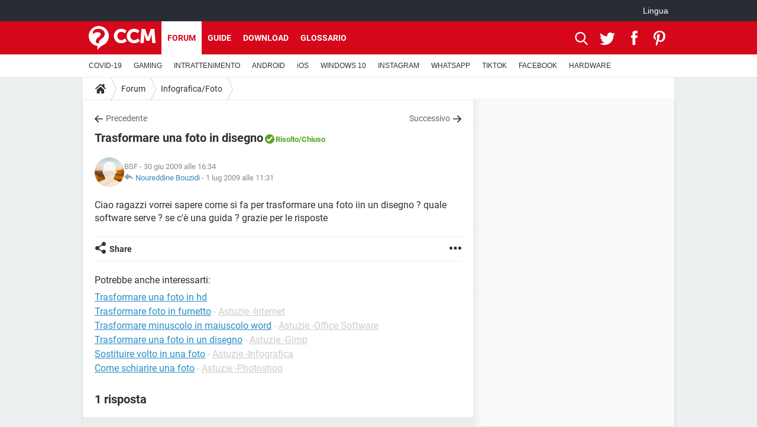

--- FILE ---
content_type: text/html; charset=UTF-8
request_url: https://it.ccm.net/forum/affich-1396-trasformare-una-foto-in-disegno
body_size: 16258
content:

<!--Akamai-ESI:PAGE:setreftime=1767394972/--><!DOCTYPE html>
<!--[if IE 8 ]> <html lang="it" dir="ltr" class="no-js ie8 lt-ie9 oldie"> <![endif]-->
<!--[if IE 9 ]> <html lang="it" dir="ltr" class="no-js ie9"> <![endif]-->
<!--[if gt IE 9]><!--> <html lang="it" dir="ltr"> <!--<![endif]-->

<head prefix="og: http://ogp.me/ns# fb: http://ogp.me/ns/fb#">
    <meta charset="utf-8">
    <meta http-equiv="X-UA-Compatible" content="IE=edge,chrome=1">
    <meta name="viewport" content="width=device-width, initial-scale=1.0" />

    <style>
        :root {
            --for-color-primary: #D6071B;
            --for-color-primary--lighten: #f7192e;
            --for-color-primary--darken: #a50515;
        }
    </style>
    
    <title>Trasformare una foto in disegno [Risolto] - Forum infografica / foto</title>

<script>
    var dataLayer = [{"appConfig":{"subContainers":["GTM-K9GC99V"]},"tagName1":"post-sans-ds","site":"it.ccm.net","environnement":"production","pageType/screenType":"classique","sessionType":"nonConnectee","userStatus":"Anonyme","forumTheme":"Infografica/Foto","QuestionRepondue":"oui","QuestionResolue":"oui","NbReponses":1,"idArticle":1396,"idAuthor":0,"DateFinDiscussion":"01-07-2009","DateDebutDiscussion":"30-06-2009","level1":"forum","level2":"Infografica/Foto","application":"forum","pageCategory":"Sujet Forum","theme":"Infografica/Foto","country":"US","asnum":"16509"}];

            !function(e){"use strict";var t,n,o,r=function(){},s=Object.getOwnPropertyNames(window.console).reduce((function(e,t){return"function"==typeof console[t]&&(e[t]=r),e}),{}),a=function(){return s},i=e.console;if("object"==typeof e.JSON&&"function"==typeof e.JSON.parse&&"object"==typeof e.console&&"function"==typeof Object.keys){var c={available:["others.catch","others.show"],broadcasted:[]},u={available:["others.catch","others.show"]},d=(t=/^\s+(.*)\s+$/g,n=function(e){return Math.pow(9,e)},o=function(e){return parseInt((e.charCodeAt()<<9)%242)},{get:function(e){e=e.replace(t,"$1");for(var r=[0,0,0],s=0,a=0;s<e.length;s++)a=parseInt(s/r.length),r[s%3]+=parseInt(o(e[s])/n(a));for(s=0;s<r.length;s++)r[s]>255&&(r[s]=255);return r},toRGB:function(e){return"rgb("+e.join(",")+")"},visible:function(e){return e[0]>220||e[1]>220||e[2]>220?[0,0,0]:[255,255,255]}});e.getConsole=function(e){if("string"!=typeof e)throw"getConsole need a tag name (string)";var t=e.split(".");if(function(e){var t,n=e.split(".")[0];-1===c.available.indexOf(n)&&(c.available.push(n),(t=document.createEvent("CustomEvent")).initCustomEvent("getConsole.tag.available",0,0,n),document.dispatchEvent(t)),-1===u.available.indexOf(e)&&(u.available.push(e),(t=document.createEvent("CustomEvent")).initCustomEvent("getConsole.fulltag.available",0,0,n),document.dispatchEvent(t))}(e=t[0]),-1!==c.broadcasted.indexOf(e)){var n=function(e){var t=[],n=[];return e.forEach((function(e){t.push("%c "+e.name+" "),n.push("background-color:"+e.bgColor+";color:"+e.color+";border-radius:2px;")})),[t.join("")].concat(n)}(t.map((function(e){var t=d.get(e);return{name:e,color:d.toRGB(d.visible(t)),bgColor:d.toRGB(t)}}))),o=["log","warn","error","info","group","groupCollapsed","groupEnd"].reduce(((e,t)=>(e[t]=n.reduce(((e,t)=>e.bind(window.console,t)),window.console[t]),e)),{});return Object.keys(i).forEach((function(e){void 0===o[e]&&(o[e]=i[e])})),o}return a()},e.getConsole.tags=c,c.broadcasted=function(){try{var e=localStorage.getItem("getConsole");e=null===e?[]:JSON.parse(e)}catch(t){e=[]}return e}(),-1!==c.broadcasted.indexOf("others.catch")&&(e.console=e.getConsole("others.show"))}else e.getConsole=a}(window),logger={_buffer:[],log:function(){"use strict";this._buffer.push(arguments)}},function(e){"use strict";var t={domains:["hpphmfubhnbobhfs","bnb{po.betztufn","beoyt","epvcmfdmjdl","hpphmftzoejdbujpo","wjefptufq","s77ofu","ufbet","vosvmznfejb","tnbsubetfswfs","tljnsftpvsdft","{fcftupg","uumce","hpphmfbqjt","wjefpqmb{b","hpphmfbetfswjdft","fggfdujwfnfbtvsf","pvucsbjo","ubcppmb"],classes:"ufyuBe!BeCpy!qvc`411y361!qvc`411y361n!qvc`839y:1!ufyu.be!ufyuBe!Mjhbuvt!ufyu`be!ufyu`bet!ufyu.bet!ufyu.be.mjolt",event:{category:"pbt`mpbefe",action:"gbjm"}},n=e.getConsole("inObs"),o=0,r={},s=function(e,t){return t=t||1,e.split("").map((function(e){return String.fromCharCode(e.charCodeAt()+t)})).join("")},a=[];e.integrityObserver={state:{net:null,dom:null,perf:null},corrupted:0,listen:function(e){this.corrupted?e(this.state):a.push(e)},sendToListeners:function(){a.forEach(function(e){e(this.state)}.bind(this))},reportCorruption:function(){var e=function(){"undefined"!=typeof ga?ga("send",{hitType:"event",eventCategory:s(t.event.category,-1),eventAction:s(t.event.action,-1),nonInteraction:1}):setTimeout(e,100)};e()},reportListCorruption:function(){var e,t=[];for(e in this.state)this.state[e]&&t.push(e);t.length>0&&((new Image).src="https://lists.ccmbg.com/st?t="+encodeURIComponent(t.join(","))+"&d="+window.location.host.split(/\./).slice(0,-1).join("."))},reportChange:function(){this.sendToListeners(),this.reportCorruption()},init:function(){var e=function(e){return function(t){this.state[e]=t,t&&(!this.corrupted&&this.reportChange(),this.corrupted=1)}.bind(this)};!function(e){if("undefined"!=typeof MutationObserver){var n=document.createElement("div"),o=document.getElementsByTagName("html")[0],r={},a={childList:1,attributes:1,characterData:1,subtree:1},i=0,c=new MutationObserver((function(t){t.forEach((function(t){"style"===t.attributeName&&(c.disconnect(),"none"===t.target.style.display&&!e.called&&(e.called=1)&&e.call(r,1))}))})),u=new MutationObserver((function(t){t.forEach((function(t){try{if("childList"===t.type&&"HTML"===t.target.nodeName&&t.addedNodes.length&&"BODY"===t.addedNodes[0].nodeName&&!i){i=1,t.addedNodes[0].appendChild(n);var o=getComputedStyle(n);if(r=t.addedNodes[0],u.disconnect(),/Trident/.test(navigator.userAgent))return void setTimeout((function(){!e.called&&(e.called=1)&&e.call(r,0)}),50);setTimeout((function(){t.addedNodes[0].removeChild(n)}),60),c.disconnect(),e.call(t.addedNodes[0],"none"===o.getPropertyValue("display")||/url\("about:abp/.test(o.getPropertyValue("-moz-binding")))}}catch(e){}}))}));n.className=s(t.classes,-1),n.style.display="block",u.observe(o,a),c.observe(n,a)}else e.call(0,0)}(e.call(this,"dom")),function(e,a){if("undefined"!=typeof MutationObserver&&void 0!==URL.prototype){var i=document.getElementsByTagName("html")[0],c=0,u=new MutationObserver((function(i){i.forEach((function(i){try{var d,l,f,p="",g=new Date,h=function(){};if("childList"===i.type&&i.addedNodes.length&&void 0!==(d=i.addedNodes[0]).src&&("SCRIPT"===(p=d.nodeName)||"IFRAME"===p)){try{l=new URL(d.src),f=l&&l.host?l.host.split(/\./).slice(-2).shift():null}catch(e){}h=i.addedNodes[0].onerror,i.addedNodes[0].onerror=function(){try{n.warn("Missing script",d.src),!c&&f&&-1!==t.domains.indexOf(s(f))&&(new Date).getTime()-g.getTime()<1500&&(n.warn("Integrity violation on ",d.src," not observing anymore !"),u.disconnect(),c=1,e(1)),"function"==typeof h&&h.apply(this,Array.prototype.slice.call(arguments))}catch(e){}},"function"==typeof performance.getEntriesByType&&o<2&&"SCRIPT"===p&&-1!==t.domains.indexOf(s(f))&&(void 0===r[f]||"hpphmfubhnbobhfs"===s(f))&&(r[f]=1,i.addedNodes[0].addEventListener("load",(function(){-1===performance.getEntriesByType("resource").map((function(e){return e.name})).indexOf(d.src)&&2==++o&&(u.disconnect(),a(1))})))}}catch(e){}}))}));u.observe(i,{childList:1,attributes:1,characterData:1,subtree:1})}else e.call(0,0)}(e.call(this,"net"),e.call(this,"perf")),window.addEventListener("load",function(){this.reportListCorruption()}.bind(this))}},"function"==typeof Object.bind&&e.integrityObserver.init()}(window),function(e,t,n,o){"use strict";void 0===e._gtm&&(e._gtm={events:{on:[],ready:[],readyAll:[],trigger:function(e){this._trigger.push(e)},_trigger:[]},versions:{},onReady:[]}),void 0===e._gtm.versions&&(e._gtm.versions={}),e._gtm.versions.staticheader=1,e._gtm.state="loading";var r=dataLayer[0].appConfig,s=["GTM-N4SNZN"],a=r.subContainers||[],i=e.getConsole("GTM").log,c=function(e){if(void 0!==t.dispatchEvent){var n=null;"function"==typeof Event?n=new Event(e):(n=t.createEvent("Event")).initEvent(e,0,0),t.dispatchEvent(n)}},u=function(){u.state++,u.state===s.length&&(e._gtm.state="loaded",c("gtm.loaded"))},d=function(){e._gtm.state="error",c("gtm.error"),l.clearWorkspacesInfo(this)};u.state=0,s=s.concat(a),i("Loading sub containers:",a);var l={infoKey:"ccm_gtm_workspaces",workspacesInfo:{},fetchWorkspacesInfo:function(){try{this.workspacesInfo=this.getInfoFromQuerystring()||this.getInfoFromCookie()||{}}catch(e){console.error("Cannot get workspaces info.",e)}},parseWorkspacesInfo:function(e){for(var t={},n=e.split("|"),o=0;o<n.length;o++){var r=n[o].split("::");3===r.length&&(t[r[0]]={container:r[0],workspace:r[1],auth:r[2]})}return t},removeInfoFromQuerystring:function(){if(""===e.location.search)return"";for(var t=e.location.search.substring(1).split("&"),n=[],o=0;o<t.length;o++){t[o].split("=")[0]!==this.infoKey&&n.push(t[o])}return"?"+n.join("&")},generatePreviewQuery:function(e){try{var t=this.workspacesInfo[e];return t?(i("["+t.container+'] loading custom workspace "'+t.workspace+'"'),dataLayer[0].appConfig.previewWorkspaces=dataLayer[0].appConfig.previewWorkspaces||[],dataLayer[0].appConfig.previewWorkspaces.push(t),"&gtm_auth="+t.auth+"&gtm_preview="+t.workspace+"&gtm_cookies_win=x"):""}catch(t){return console.error('Cannot generate preview query for container "'+e+'"',t),""}},getInfoFromQuerystring:function(){for(var t=(e.location.search||"").substring(1).split("&"),n=0;n<t.length;n++){var o=t[n].split("=");if(decodeURIComponent(o[0])===this.infoKey)return this.parseWorkspacesInfo(decodeURIComponent(o[1]))}return null},getInfoFromCookie:function(){try{var t=e.document.cookie.match("(^|;) ?"+this.infoKey+"=([^;]*)(;|$)");if(t)return this.parseWorkspacesInfo(decodeURIComponent(t[2]))}catch(e){}return null},clearWorkspacesInfo:function(t){try{var n=t.getAttribute("data-id");if(this.workspacesInfo[n]){i('Cannot load container "'+n+'". Clearing cookie and querystring param...');var o=e.location.hostname.split("."),r=o.length;o=r>2&&"br"===o[r-1]&&"com"===o[r-2]?o.slice(-3).join("."):o.slice(-2).join("."),document.cookie=this.infoKey+"=; domain= "+o+"; path=/; expires=Thu, 01 Jan 1970 00:00:01 GMT;";var s=this.removeInfoFromQuerystring();e.location.search=s}}catch(e){console.error("Cannot clear workspaces info.",e)}}};l.fetchWorkspacesInfo();for(var f=0,p=s.length;f<p;++f){e[o]=e[o]||[],e[o].push({"gtm.start":(new Date).getTime(),event:"gtm.js"});var g=l.generatePreviewQuery(s[f]),h=t.getElementsByTagName(n)[0],m=t.createElement(n);m.async=1,m.onload=u,m.onerror=d,m.setAttribute("data-id",s[f]),m.src="https://www.googletagmanager.com/gtm.js?id="+s[f]+g,h.parentNode.insertBefore(m,h)}}(window,document,"script","dataLayer"),OAS_AD_BUFFER=[],OAS_AD=function(){OAS_AD_BUFFER.push(Array.prototype.slice.call(arguments))},function(e){"use strict";function t(t){t instanceof ErrorEvent&&e._gtm.errors.push({message:t.message,stack:t.error?t.error.stack:void 0,name:t.error?t.error.name:void 0,filename:t.filename,line:t.lineno,column:t.colno})}function n(t){t.reason instanceof Error?e._gtm.errors.push({message:t.reason.message,stack:t.reason.stack,name:t.reason.name,promise:1,filename:t.reason.filename,line:t.reason.lineno,column:t.reason.colno}):e._gtm.errors.push({message:t.reason,promise:1})}e._gtm=e._gtm||{},e._gtm.errors=[],e._gtm.errors.types=[],e._gtm.errors.types.push({type:"error",callback:t}),e.addEventListener("error",t),e._gtm.errors.types.push({type:"unhandledrejection",callback:n}),e.addEventListener("unhandledrejection",n)}(window);    

    dataLayer.push({"event":"app.config","appConfig":{"asl":{"sitepage":"\/forum","keywords":["parallaxeinfeed","infografica-foto","forum-1396","forum"]}}});
</script>


    <meta name="description" content="Miglior risposta: ciao, http://www.anarchia.com/Trasformare-Foto-in-Disegno-4774.html http://www.troise.net/boliboop/tutorial-photoshop-trasformare-una-foto-in-un-disegno-bn/ http://www.dynamick.it/trasformare-una-foto-a-colori-in-un-disegno-a..." />
    <meta name="theme-color" content="#d51827" />
    <meta name="msapplication-TileColor" content="#d51827" />
    <meta name="msapplication-TileImage" content="https://astatic.ccmbg.com/www.commentcamarche.net_i18n/_skin/favicon/mstile-144x144.png" />
    <meta name="msapplication-config" content="https://astatic.ccmbg.com/www.commentcamarche.net_i18n/_skin/favicon/browserconfig.xml" />
    <meta name="twitter:card" content="summary_large_image" />
    <meta name="twitter:title" content="Trasformare una foto in disegno" />
    <meta name="twitter:image" content="https://astatic.ccmbg.com/www.commentcamarche.net_i18n/_skin/favicon/og-image-1200x630.png" />
    <meta name="referrer" content="always" />
    <meta name="googlebot" content="snippet,archive" />
    <meta name="robots" content="index, follow,max-snippet:-1, max-image-preview:large, max-video-preview:15" />
    <meta name="p:domain_verify" content="da5ea5fef28de3d19e5d93416c4568bb" />
    <meta property="og:title" content="Trasformare una foto in disegno"/>
    <meta property="og:type" content="website"/>
    <meta property="og:url" content="https://it.ccm.net/forum/affich-1396-trasformare-una-foto-in-disegno"/>
    <meta property="og:image" content="https://astatic.ccmbg.com/www.commentcamarche.net_i18n/_skin/favicon/og-image-1200x630.png"/>
    <meta property="twitter:url" content="https://it.ccm.net/forum/affich-1396-trasformare-una-foto-in-disegno"/>
    <meta property="og:site_name" content="CCM"/>
    <meta http-equiv="Content-Language" content="it"/>
    <meta property="atm" content="aHR0cHM6Ly9pdC5jY20ubmV0L2ZvcnVtL2FmZmljaC0xMzk2LXRyYXNmb3JtYXJlLXVuYS1mb3RvLWluLWRpc2Vnbm8=" />
    <link rel="canonical" href="https://it.ccm.net/forum/affich-1396-trasformare-una-foto-in-disegno" />
    
    <link rel="icon" href="https://astatic.ccmbg.com/www.commentcamarche.net_i18n/_skin/favicon/favicon-32x32.png" sizes="32x32" type="image/png" />
    <link rel="icon" href="https://astatic.ccmbg.com/www.commentcamarche.net_i18n/_skin/favicon/favicon-16x16.png" sizes="16x16" type="image/png" />
    <link rel="icon" href="https://astatic.ccmbg.com/www.commentcamarche.net_i18n/_skin/favicon/android-chrome-192x192.png" sizes="192x192" type="image/png" />
    <link rel="apple-touch-icon" href="https://astatic.ccmbg.com/www.commentcamarche.net_i18n/_skin/favicon/apple-touch-icon-57x57.png" sizes="57x57" />
    <link rel="apple-touch-icon" href="https://astatic.ccmbg.com/www.commentcamarche.net_i18n/_skin/favicon/apple-touch-icon-60x60.png" sizes="60x60" />
    <link rel="apple-touch-icon" href="https://astatic.ccmbg.com/www.commentcamarche.net_i18n/_skin/favicon/apple-touch-icon-72x72.png" sizes="72x72" />
    <link rel="apple-touch-icon" href="https://astatic.ccmbg.com/www.commentcamarche.net_i18n/_skin/favicon/apple-touch-icon-76x76.png" sizes="76x76" />
    <link rel="apple-touch-icon" href="https://astatic.ccmbg.com/www.commentcamarche.net_i18n/_skin/favicon/apple-touch-icon-114x114.png" sizes="114x114" />
    <link rel="apple-touch-icon" href="https://astatic.ccmbg.com/www.commentcamarche.net_i18n/_skin/favicon/apple-touch-icon-120x120.png" sizes="120x120" />
    <link rel="apple-touch-icon" href="https://astatic.ccmbg.com/www.commentcamarche.net_i18n/_skin/favicon/apple-touch-icon-144x144.png" sizes="144x144" />
    <link rel="apple-touch-icon" href="https://astatic.ccmbg.com/www.commentcamarche.net_i18n/_skin/favicon/apple-touch-icon-152x152.png" sizes="152x152" />
    <link rel="apple-touch-icon" href="https://astatic.ccmbg.com/www.commentcamarche.net_i18n/_skin/favicon/apple-touch-icon-180x180.png" sizes="180x180" />
    <link rel="preload" href="https://astatic.ccmbg.com/ccmcms_commentcamarche/dist/external/fonts/Roboto-Gfonts-Regular.woff2" crossorigin as="font" />
    <link rel="preload" href="https://astatic.ccmbg.com/ccmcms_commentcamarche/dist/external/fonts/Roboto-Gfonts-Bold.woff2" crossorigin as="font" />
        <link rel="manifest" href="https://astatic.ccmbg.com/www.commentcamarche.net_i18n/_skin/favicon/manifest.json"  />
    <link rel="mask-icon" href="https://astatic.ccmbg.com/www.commentcamarche.net_i18n/_skin/favicon/safari-pinned-tab.svg" color="#d51827" />
    
<link rel="stylesheet" media="all" href="https://astatic.ccmbg.com/www.commentcamarche.net_i18n/dist/app/css/chunks/site_ht_inter.04bf4568b32fe3dbd824.css" /><link rel="stylesheet" media="all" href="https://astatic.ccmbg.com/www.commentcamarche.net_i18n/dist/app/css/chunks/skin_forum.ca3f284e66398a9dd082.css" />

<script type="application/ld+json">{"@context":"https://schema.org","@type":"WebPage","breadcrumb":{"@type":"BreadcrumbList","itemListElement":[{"@type":"ListItem","position":1,"name":"Home","item":"https://it.ccm.net/"},{"@type":"ListItem","position":2,"name":"Forum","item":"https://it.ccm.net/forum/"},{"@type":"ListItem","position":3,"name":"Infografica/Foto","item":"https://it.ccm.net/forum/infografica-foto-22"}]},"name":"Trasformare una foto in disegno [Risolto] - Forum infografica / foto","url":"https://it.ccm.net/forum/affich-1396-trasformare-una-foto-in-disegno"}</script>
    </head>

<body class="flex-layout ">
    <div class="jOverlay overlay"></div>
    <a name="top"></a>
    
    <div id="ctn_x02"><div id="ba_x02" class="ba x02"><script>OAS_AD("x02");</script></div></div>
    <div id="tt" style="display:none">
        <div id="tttop"></div>
        <div id="ttcont"></div>
        <div id="ttbot"></div>
    </div>
    <span class="tooltips" style="display:none" id="ntt"><span id="nttcont"></span><span class="arrowDown"></span></span>

    <div id="oasLayout" class="layout--flexbox">

        <img src="https://akm-static.ccmbg.com/a/aHR0cDovL2l0LmNjbS5uZXQvZm9ydW0vYWZmaWNoLTEzOTYtdHJhc2Zvcm1hcmUtdW5hLWZvdG8taW4tZGlzZWdubw==/alpha.png" style="position: absolute;"><header class="ccm_header--rwd jHeader" data-cookie-prefix="">
    <div class="ccm_header__top">
      <div class="layout">
        <span data-target="jMenuBox" class="jDropBtn jDropMenuBtn ccm_header__click_trigger">
          <span>Menu</span>
          <svg viewBox="0 0 440.307 440.307" class="svg_icon svg_icon--cross">
              <g fill="#fff" class="svg_icon_g">
                  <polygon points="440.307,58.583 381.723,0 220.153,161.57 58.584,0 0,58.583 161.569,220.153 0,381.723 58.584,440.307    220.153,278.736 381.723,440.307 440.307,381.723 278.736,220.153"/>
              </g>
          </svg>
        </span>
          <a href="https://it.ccm.net/" class="app_logo">
              <img width="113" height="41" class="ccmcss_rwd_header__logo" src="https://astatic.ccmbg.com/www.commentcamarche.net_i18n/_skin/_common/img/logo_ccm.svg?19" alt="CCM">
          </a>
          <nav id="jMainNav" class="ccm_header__nav jDropBox jMenuBox" role="navigation">
            <ul id="mmenu_ul_id">
                <li class="ccm_ico_home">
                <a href="https://it.ccm.net/">
                    <span>Home</span>
                </a>
                <button class="app_nav__sub--collapse jNavSubCollapse app_nav__sub--collapse--plus">
                    <span></span>
                </button>
                <div class="ccm_submenu">
                    <ul>
                                                    <li>
                                <a href="https://it.ccm.net/faq/s/covid">
                                    COVID-19                                </a>
                            </li>
                                                    <li>
                                <a href="https://it.ccm.net/faq/videogiochi-538">
                                    GAMING                                </a>
                            </li>
                                                    <li>
                                <a href="https://it.ccm.net/faq/streaming-578">
                                    INTRATTENIMENTO                                </a>
                            </li>
                                                    <li>
                                <a href="https://it.ccm.net/faq/android-569">
                                    ANDROID                                </a>
                            </li>
                                                    <li>
                                <a href="https://it.ccm.net/faq/macos-98">
                                    iOS                                </a>
                            </li>
                                                    <li>
                                <a href="https://it.ccm.net/faq/windows-10-582">
                                    WINDOWS 10                                </a>
                            </li>
                                                    <li>
                                <a href="https://it.ccm.net/faq/instagram-550">
                                    INSTAGRAM                                </a>
                            </li>
                                                    <li>
                                <a href="https://it.ccm.net/faq/whatsapp-586">
                                    WHATSAPP                                </a>
                            </li>
                                                    <li>
                                <a href="https://it.ccm.net/faq/tiktok-576">
                                    TIKTOK                                </a>
                            </li>
                                                    <li>
                                <a href="https://it.ccm.net/faq/facebook-548">
                                    FACEBOOK                                </a>
                            </li>
                                                    <li>
                                <a href="https://it.ccm.net/faq/hardware-3">
                                    HARDWARE                                </a>
                            </li>
                                            </ul>
                </div>
            </li>
                    <li>
                <a href="/faq/">Guide</a>
                <button class="app_nav__sub--collapse jNavSubCollapse app_nav__sub--collapse--plus">
                    <span></span>
                </button>
                <div class="ccm_submenu">
                    <ul>
                                                    <li>
                                <a href="https://it.ccm.net/faq/s/covid">
                                    COVID-19                                </a>
                            </li>
                                                    <li>
                                <a href="https://it.ccm.net/faq/videogiochi-538">
                                    GAMING                                </a>
                            </li>
                                                    <li>
                                <a href="https://it.ccm.net/faq/streaming-578">
                                    INTRATTENIMENTO                                </a>
                            </li>
                                                    <li>
                                <a href="https://it.ccm.net/faq/android-569">
                                    ANDROID                                </a>
                            </li>
                                                    <li>
                                <a href="https://it.ccm.net/faq/macos-98">
                                    iOS                                </a>
                            </li>
                                                    <li>
                                <a href="https://it.ccm.net/faq/windows-10-582">
                                    WINDOWS 10                                </a>
                            </li>
                                                    <li>
                                <a href="https://it.ccm.net/faq/instagram-550">
                                    INSTAGRAM                                </a>
                            </li>
                                                    <li>
                                <a href="https://it.ccm.net/faq/whatsapp-586">
                                    WHATSAPP                                </a>
                            </li>
                                                    <li>
                                <a href="https://it.ccm.net/faq/tiktok-576">
                                    TIKTOK                                </a>
                            </li>
                                                    <li>
                                <a href="https://it.ccm.net/faq/facebook-548">
                                    FACEBOOK                                </a>
                            </li>
                                                    <li>
                                <a href="https://it.ccm.net/faq/hardware-3">
                                    HARDWARE                                </a>
                            </li>
                                            </ul>
                </div>
            </li>
                        <li>
                <a href="/download/">Download</a>
                <button class="app_nav__sub--collapse jNavSubCollapse app_nav__sub--collapse--plus">
                    <span></span>
                </button>
                <div class="ccm_submenu">
                    <ul>
                                                    <li>
                                <a href="https://it.ccm.net/faq/s/covid">
                                    COVID-19                                </a>
                            </li>
                                                    <li>
                                <a href="https://it.ccm.net/faq/videogiochi-538">
                                    GAMING                                </a>
                            </li>
                                                    <li>
                                <a href="https://it.ccm.net/faq/streaming-578">
                                    INTRATTENIMENTO                                </a>
                            </li>
                                                    <li>
                                <a href="https://it.ccm.net/faq/android-569">
                                    ANDROID                                </a>
                            </li>
                                                    <li>
                                <a href="https://it.ccm.net/faq/macos-98">
                                    iOS                                </a>
                            </li>
                                                    <li>
                                <a href="https://it.ccm.net/faq/windows-10-582">
                                    WINDOWS 10                                </a>
                            </li>
                                                    <li>
                                <a href="https://it.ccm.net/faq/instagram-550">
                                    INSTAGRAM                                </a>
                            </li>
                                                    <li>
                                <a href="https://it.ccm.net/faq/whatsapp-586">
                                    WHATSAPP                                </a>
                            </li>
                                                    <li>
                                <a href="https://it.ccm.net/faq/tiktok-576">
                                    TIKTOK                                </a>
                            </li>
                                                    <li>
                                <a href="https://it.ccm.net/faq/facebook-548">
                                    FACEBOOK                                </a>
                            </li>
                                                    <li>
                                <a href="https://it.ccm.net/faq/hardware-3">
                                    HARDWARE                                </a>
                            </li>
                                            </ul>
                </div>
            </li>
                        <li>
                <a href="/forum/">Forum</a>
                <button class="app_nav__sub--collapse jNavSubCollapse app_nav__sub--collapse--plus">
                    <span></span>
                </button>
                <div class="ccm_submenu">
                    <ul>
                                                    <li>
                                <a href="https://it.ccm.net/faq/s/covid">
                                    COVID-19                                </a>
                            </li>
                                                    <li>
                                <a href="https://it.ccm.net/faq/videogiochi-538">
                                    GAMING                                </a>
                            </li>
                                                    <li>
                                <a href="https://it.ccm.net/faq/streaming-578">
                                    INTRATTENIMENTO                                </a>
                            </li>
                                                    <li>
                                <a href="https://it.ccm.net/faq/android-569">
                                    ANDROID                                </a>
                            </li>
                                                    <li>
                                <a href="https://it.ccm.net/faq/macos-98">
                                    iOS                                </a>
                            </li>
                                                    <li>
                                <a href="https://it.ccm.net/faq/windows-10-582">
                                    WINDOWS 10                                </a>
                            </li>
                                                    <li>
                                <a href="https://it.ccm.net/faq/instagram-550">
                                    INSTAGRAM                                </a>
                            </li>
                                                    <li>
                                <a href="https://it.ccm.net/faq/whatsapp-586">
                                    WHATSAPP                                </a>
                            </li>
                                                    <li>
                                <a href="https://it.ccm.net/faq/tiktok-576">
                                    TIKTOK                                </a>
                            </li>
                                                    <li>
                                <a href="https://it.ccm.net/faq/facebook-548">
                                    FACEBOOK                                </a>
                            </li>
                                                    <li>
                                <a href="https://it.ccm.net/faq/hardware-3">
                                    HARDWARE                                </a>
                            </li>
                                            </ul>
                </div>
            </li>
                        <li>
                <a href="/contents/">Glossario</a>
                <button class="app_nav__sub--collapse jNavSubCollapse app_nav__sub--collapse--plus">
                    <span></span>
                </button>
                <div class="ccm_submenu">
                    <ul>
                                                    <li>
                                <a href="https://it.ccm.net/faq/s/covid">
                                    COVID-19                                </a>
                            </li>
                                                    <li>
                                <a href="https://it.ccm.net/faq/videogiochi-538">
                                    GAMING                                </a>
                            </li>
                                                    <li>
                                <a href="https://it.ccm.net/faq/streaming-578">
                                    INTRATTENIMENTO                                </a>
                            </li>
                                                    <li>
                                <a href="https://it.ccm.net/faq/android-569">
                                    ANDROID                                </a>
                            </li>
                                                    <li>
                                <a href="https://it.ccm.net/faq/macos-98">
                                    iOS                                </a>
                            </li>
                                                    <li>
                                <a href="https://it.ccm.net/faq/windows-10-582">
                                    WINDOWS 10                                </a>
                            </li>
                                                    <li>
                                <a href="https://it.ccm.net/faq/instagram-550">
                                    INSTAGRAM                                </a>
                            </li>
                                                    <li>
                                <a href="https://it.ccm.net/faq/whatsapp-586">
                                    WHATSAPP                                </a>
                            </li>
                                                    <li>
                                <a href="https://it.ccm.net/faq/tiktok-576">
                                    TIKTOK                                </a>
                            </li>
                                                    <li>
                                <a href="https://it.ccm.net/faq/facebook-548">
                                    FACEBOOK                                </a>
                            </li>
                                                    <li>
                                <a href="https://it.ccm.net/faq/hardware-3">
                                    HARDWARE                                </a>
                            </li>
                                            </ul>
                </div>
            </li>
            </ul>
              <p>
                <a href="https://it.ccm.net/forum/new" class="ico--new btn--size-xl btn--size-full btn--bg-channel" id="create_new_question">Fai una domanda</a>
              </p>
          </nav>
          <div class="ccm_header__right">
            <ul>
                <li class="ccm_header__btn_search">
                  <a href="javascript:void(0)" data-target="jSearchBox" class="jDropBtn">
                    <svg viewBox="-281 404.9 32 32" class="svg_icon svg_icon--search"><path class="svg_icon_g" d="M-280 432.1c-1.2 1.1-1.3 2.9-.2 4s2.9 1 4-.2l6.4-7.6c.7-.8 1-1.6 1-2.3 2.1 1.8 4.8 2.9 7.8 2.9 6.6 0 12-5.4 12-12s-5.4-12-12-12-12 5.4-12 12c0 3 1.1 5.7 2.9 7.8-.7 0-1.5.3-2.3 1l-7.6 6.4zm11-15.2c0-4.4 3.6-8 8-8s8 3.6 8 8-3.6 8-8 8-8-3.6-8-8z"></path></svg>
                  </a>
                </li>
            </ul>
        </div>
      </div>

    </div>

    <div class="ccm_header__search jDropBox jSearchBox">
        <form action="https://it.ccm.net/search/index" method="get" id="jContentSearchForm" role="search">
            <fieldset>
                <legend>Cerca</legend>
                <input placeholder="Cerca" name="q" value="" type="search">
                <button type="submit" class="ccm_ico--search"></button>
            </fieldset>
        </form>
        <div class="jDropBoxOverlay ccm_header__overlay"></div>
    </div>

    <div class="ccm_header__login jDropBox jLoginBox">
    <div class="ccm_header__overlay jDropBoxOverlay"></div>
  </div>
</header>

<header role="banner" class="ccm_header">
    <div class="ccm_top_bar">
    <div class="layout">
                    <div role="main" class="layout_main">
                <ul class="ccmNetwork">
                                    <li class="selected" style="visibility:hidden">
                        <a href="/">
                            High-Tech                        </a>
                    </li>
                                    </ul>
            </div>
                    <div class="layout_right"><ul class="ccm_top_nav">
    <li id="language" class="ccm_usermenu_language">
        <a href="javascript:void(0);" class="ccm_usermenu_language__btn">Lingua</a>

        <div class="ccm_box_hover">
            <ul>
                                    <li>
                        <a href="https://de.ccm.net"
                           lang="de">Deutsch</a>
                    </li>
                                    <li>
                        <a href="https://br.ccm.net"
                           lang="pt">Português</a>
                    </li>
                                    <li>
                        <a href="https://id.ccm.net"
                           lang="id">Bahasa Indonesia</a>
                    </li>
                                    <li>
                        <a href="https://it.ccm.net"
                           lang="it">Italiano</a>
                    </li>
                                    <li>
                        <a href="https://ru.ccm.net"
                           lang="ru">Русский</a>
                    </li>
                                    <li>
                        <a href="https://pl.ccm.net"
                           lang="pl">Polski</a>
                    </li>
                                    <li>
                        <a href="https://nl.ccm.net"
                           lang="nl">Nederlands</a>
                    </li>
                                    <li>
                        <a href="https://in.ccm.net"
                           lang="hi">हिंदी</a>
                    </li>
                            </ul>
        </div>
    </li>
</ul>
</div>
    </div>
</div>
    <div class="ccm_middle_bar">
        <div class="layout">
            <div class="ccm_logo_ccm">
                <a href="https://it.ccm.net/" title="CCM">
                    <img width="113" height="41"
                         src="https://astatic.ccmbg.com/www.commentcamarche.net_i18n/_skin/_common/img/logo_ccm.svg?19"
                         alt="CCM"
                    />
                </a>
            </div>
            <div class="ccm_social_header">
                <a id="jSearchBt" href="javascript:void(0)" class="ccm_ico--search"></a>

                                     <a href="https://www.twitter.com/ccm_italia" target="_blank" rel="noopener noreferrer" class="ccm_ico--twitter ccm_social_header__tw">
                         <img src="https://astatic.ccmbg.com/www.commentcamarche.net_i18n/_skin/_common/img/shim.gif"
                              alt="CCM / Twitter"
                              title="CCM / Twitter"
                              width="1"
                              height="1" />
                     </a>
                
                                    <a href="https://www.facebook.com/it.ccm.net" target="_blank" rel="noopener noreferrer" class="ccm_ico--facebook ccm_social_header__fb">
                        <img src="https://astatic.ccmbg.com/www.commentcamarche.net_i18n/_skin/_common/img/shim.gif"
                             alt="CCM / Facebook"
                             title="CCM / Facebook"
                             width="1"
                             height="1" />
                    </a>
                
                                    <a href="https://www.pinterest.fr/CCMNETIT/" target="_blank" rel="noopener noreferrer" class="ccm_ico--pinterest ccm_social_header__pt">
                        <img src="https://astatic.ccmbg.com/www.commentcamarche.net_i18n/_skin/_common/img/shim.gif"
                             alt="CCM / Pinterest"
                             title="CCM / Pinterest"
                             width="1"
                             height="1" />
                    </a>
                
                
                <div id="jSearchForm" class="ccm_header_form">
                     <form action="https://it.ccm.net/search/index"
                           method="get" class="headerFooter" data-inputupdate="true">
                         <fieldset>
                             <legend>Cerca</legend>
                             <input type="text"
                                    placeholder="Cerca"
                                    class="ccm_search"
                                    name="q"
                                    id="searchform_input"
                                                              >
                             <input type="hidden" value="0" name="already_focused" id="searchform_focused">
                             <input type="submit" value="OK" class="ccm_submit">
                         </fieldset>
                     </form>
                </div><!-- /ccm_header_form -->
            </div>
            <nav id="ccm_nav" role="navigation">
               <div id="ccm_scroller">
                   <div class="layout_ct">

                       <ul id="mmenu_ul_id">
        <li class="ccm_ico_home">
        <a href="https://it.ccm.net/">
            <span>Home</span>
        </a>
        <div class="ccm_submenu">
                    </div>
    </li>
        <li class="selected current">
        <a href="/forum/">Forum        </a>
            </li>
            <li>
        <a href="/faq/">Guide        </a>
            </li>
            <li>
        <a href="/download/">Download        </a>
            </li>
            <li>
        <a href="/contents/">Glossario        </a>
            </li>
        </ul>
                    </div>
               </div>
                                  <div class="ccm_submenu" style="display: block">
                       <ul>
                                                          <li><a href="https://it.ccm.net/faq/s/covid">COVID-19</a></li>
                                                              <li><a href="https://it.ccm.net/faq/videogiochi-538">GAMING</a></li>
                                                              <li><a href="https://it.ccm.net/faq/streaming-578">INTRATTENIMENTO</a></li>
                                                              <li><a href="https://it.ccm.net/faq/android-569">ANDROID</a></li>
                                                              <li><a href="https://it.ccm.net/faq/macos-98">iOS</a></li>
                                                              <li><a href="https://it.ccm.net/faq/windows-10-582">WINDOWS 10</a></li>
                                                              <li><a href="https://it.ccm.net/faq/instagram-550">INSTAGRAM</a></li>
                                                              <li><a href="https://it.ccm.net/faq/whatsapp-586">WHATSAPP</a></li>
                                                              <li><a href="https://it.ccm.net/faq/tiktok-576">TIKTOK</a></li>
                                                              <li><a href="https://it.ccm.net/faq/facebook-548">FACEBOOK</a></li>
                                                              <li><a href="https://it.ccm.net/faq/hardware-3">HARDWARE</a></li>
                                                      </ul>
                   </div>
                          </nav>
       </div>
   </div><!-- /ccm_middle_bar -->
</header>


        
                    <div class="app_layout_header">
                <div class="ccmcss_oas_top" data-adstrad="Annunci">
                    
    <div id="ctn_top"><div id="ba_top" class="ba top"><script>OAS_AD("Top");</script></div></div>
                </div>

            </div>
        
        <div class="app_layout">

            <section class="app_layout_top">
    <div class="forum_breadcrumb__wrapper" id="jBreadcrumb">
    
    <nav class="cp_breadcrumb">
        <ul class="cp_breadcrumb__list">
                            <li class="cp_breadcrumb__item cp_breadcrumb__item--home">
                                <a href="https://it.ccm.net/"
                >
                <svg xmlns="http://www.w3.org/2000/svg" viewBox="0 0 18 16" width="18" height="16" class="cp_breadcrumb__ico--home"><path fill="currentColor" d="M8.934 4.398 2.812 9.77a.163.163 0 0 1-.006.034.165.165 0 0 0-.005.034v5.439a.72.72 0 0 0 .202.51.637.637 0 0 0 .48.215H7.57v-4.35h2.726V16h4.089a.636.636 0 0 0 .479-.215.72.72 0 0 0 .202-.51V9.837a.168.168 0 0 0-.01-.068L8.934 4.4Z"/><path fill="currentColor" d="M17.876 7.402 15.43 5.247V.415a.381.381 0 0 0-.1-.273.337.337 0 0 0-.257-.106H12.93a.338.338 0 0 0-.257.106.382.382 0 0 0-.1.273v2.309L9.849.308A1.256 1.256 0 0 0 9 0c-.327 0-.61.103-.848.308L.124 7.402a.351.351 0 0 0-.123.255.4.4 0 0 0 .078.278l.693.876c.06.071.137.115.234.13.09.009.179-.02.268-.082L9 2.025l7.726 6.834c.06.055.138.082.235.082h.033a.375.375 0 0 0 .235-.13l.692-.876a.4.4 0 0 0 .078-.279.352.352 0 0 0-.123-.254Z"/></svg>
                </a>
    
                </li>
                            <li class="cp_breadcrumb__item">
                                <a href="https://it.ccm.net/forum/"
                >
                Forum
                </a>
    
                </li>
                            <li class="cp_breadcrumb__item">
                                <a href="https://it.ccm.net/forum/infografica-foto-22"
                >
                Infografica/Foto
                </a>
    
                </li>
                    </ul>
    </nav>

    </div>
</section>
                        
            <div class="app_layout_ct">
                <div class="app_layout_ct__1">
                                        <div class="app_layout_ct__2">
                                                <div role="main" class="app_layout_main">
                            <div id="InfMsgDiv">
    </div>
<div id="ctn_1396">

    <div class=" jStickyHeightContent">
    
    <div id="content_ctn" class="ccm_forum_ctn">
    <div id="topic_question" class="for_topic_wrapper">
                <div class="for_topic" id="quesfullctn">
            <div class="topic_nav">
            <a href="/forum/affich-1310-un-sito-per-montaggio-foto" class="topic_nav__prev ico--prev" title="un sito per montaggio foto">Precedente</a>
                <a href="/forum/affich-1398-foto-cancellate-da-scheda-sd" class="topic_nav__next ico--next" title="foto cancellate da scheda SD">Successivo</a>
    </div>    <header class="for_topic__title solved" id="question">
        <script type="application/ld+json">{"@context":"https:\/\/schema.org","@type":"QAPage","url":"https:\/\/it.ccm.net\/forum\/affich-1396-trasformare-una-foto-in-disegno","mainEntity":{"@type":"Question","author":{"@type":"Person","name":"BSF"},"name":"trasformare una foto in disegno Risolto\/Chiuso","text":"Ciao ragazzi vorrei sapere come si fa per trasformare una foto iin un disegno ? quale software serve ? se c'è una guida ? grazie per le risposte","upvoteCount":5,"dateCreated":"2009-06-30T16:34:14+02:00","answerCount":1,"acceptedAnswer":{"@type":"Answer","author":{"@type":"Person","name":"n00r","url":"https:\/\/it.ccm.net\/profile\/user\/n00r"},"dateCreated":"2009-07-01T11:31:27+02:00","text":"ciao,\r\nhttp:\/\/www.anarchia.com\/Trasformare-Foto-in-Disegno-4774.html\r\nhttp:\/\/www.troise.net\/boliboop\/tutorial-photoshop-trasformare-una-foto-in-un-disegno-bn\/\r\nhttp:\/\/www.dynamick.it\/trasformare-una-foto-a-colori-in-un-disegno-a-matita-569.html\r\n\r\nbastava utilizzare google per trovare la soluzione","url":"https:\/\/it.ccm.net\/forum\/affich-1396-trasformare-una-foto-in-disegno#1","upvoteCount":5}}}</script>        <a name="0"></a>
        <a name="p1396"></a>

        <h1 id="qtitle" >Trasformare una foto in disegno</h1>

                    <span class="topic_status"><a href="https://it.ccm.net/forum/infografica-foto-22/solved">Risolto</a>/Chiuso</span>
            <div class="topic_tags">

            <ul class="topic_tags__list">
                    </ul>
    
    </div>        <div class="for_topic__infos">
                <span class="for_actions">
            </span>
    <div class="forum_avatar_placeholder">    
    <figure class="ccm_avatar_anon_7 ccm_avatar_figure">
            </figure>
    </div>
            <div class="for_datas">
                                    <span>
                        BSF                    </span>
                                    -
                            30 giu 2009 alle 16:34
                        <br>
                    <span class="ccm_ico--reply" title="Ultima risposta: "></span>
                        
<span class="ccm_member">
        
            <span class=" generated-token jTokenGenerator" data-token="L3Byb2ZpbGUvdXNlci9uMDBy" >        Noureddine Bouzidi
    </span>
        <span class="ccm_member__tooltips">
                    <span class="ccm_member__attr">Posti</span>
            <span class="ccm_member__value">
                
            <span class=" generated-token jTokenGenerator" data-token="L2ZvcnVtL3MvbS9uMDBy" >22674</span>
                </span>
                            <span class="ccm_member__attr">Data di registrazione</span>
            <span class="ccm_member__value">giovedì 19 marzo 2009</span>
                            <span class="ccm_member__attr">Stato</span>
            <span class="ccm_member__value">Moderatore</span>
                            <span class="ccm_member__attr">Ultimo intervento</span>
            <span class="ccm_member__value">giovedì  7 gennaio 2021</span>
            </span>
</span>
                    -
                    <a href="/forum/affich-1396-trasformare-una-foto-in-disegno#1" class="for_datas__time"> 1 lug 2009 alle 11:31</a>
                                </div>
        </div>
    </header>
        <div class="jQdispctn for_topic__question typo_content"  style="max-height:245px;overflow:hidden">
        Ciao ragazzi vorrei sapere come si fa per trasformare una foto iin un disegno ? quale software serve ? se c'è una guida ? grazie per le risposte            <div style="display: none" class="jQShowMoreWrapper for_topic__question__more">
                <button class="ico--chevron-down btn--border jQShowMoreBtn">
                    Altro...                </button>
            </div>
                </div>
    <footer class="for_buttons_bar jFooterButtonBar jBreakingNewsTriggerDisplay">
        


<div class="dropdown dropdown--share">
    <button type="button"
            class="ico--share dropdown__btn btn jNoNativeShareFunction"
            data-url="https://it.ccm.net/forum/affich-1396-trasformare-una-foto-in-disegno"
            data-title="trasformare una foto in disegno"
            data-text="trasformare una foto in disegno"
    >Share</button>

    <!-- desktop -->
    <ul role="menu" class="dropdown__menu jDropDownSharing" style="display:none;">
        <li>
            <a class="ico--x-twitter" target="_blank"
                href="https://twitter.com/share?url=https://it.ccm.net/forum/affich-1396-trasformare-una-foto-in-disegno"
                data-ga-event-click-category="Forum"
                data-ga-event-click-action="Share"
                data-ga-event-click-value="1396"
                data-ga-event-click-label="Twitter">
            </a>
        </li>
        <li>
            <a class="ico--facebook" target="_blank"
                href="https://www.facebook.com/sharer.php?u=https://it.ccm.net/forum/affich-1396-trasformare-una-foto-in-disegno"
                data-ga-event-click-category="Forum"
                data-ga-event-click-action="Share"
                data-ga-event-click-value="1396"
                data-ga-event-click-label="Facebook">
            </a>
        </li>
        <li>
            <a class="ico--mail"
                href="mailto:?subject=trasformare%20una%20foto%20in%20disegno&body=https%3A%2F%2Fit.ccm.net%2Fforum%2Faffich-1396-trasformare-una-foto-in-disegno"
                data-ga-event-click-category="Forum"
                data-ga-event-click-action="Share"
                data-ga-event-click-value="1396"
                data-ga-event-click-label="Mail">
            </a>
        </li>
        <li class="copy-link">
            <button
                class="ico--copy-link copy-link__label jCopyLinkCheckbox"
                data-link="https://it.ccm.net/forum/affich-1396-trasformare-una-foto-in-disegno"
                data-shared-label="Copied!"
                data-ga-event-click-category="Forum"
                data-ga-event-click-action="Share"
                data-ga-event-click-value="1396"
                data-ga-event-click-label="Copy">Copy
            </button>
        </li>
    </ul>
</div>
            <div class="dropdown">
                <button type="button" class="ico--more dropdown__btn btn jDropDownContainer"
                        data-ga-event-click-category="Forum"
                        data-ga-event-click-action="Click"
                        data-ga-event-click-label="Click_3marks"></button>
                <ul role="menu" class="dropdown__menu jDropDownElement" style="display: none;">
                    <li><button 
                    data-ga-event-click-category="Forum" 
                    data-ga-event-click-action="Click" 
                    data-ga-event-click-label="Click_signal"
                    title="Segnala" data-msgid="1396" class="ico--warning btn jOpenSignalPopup">Segnala</button></li>                </ul>
            </div>
            </footer>
    <div id="jTopicMobileActionBarOffsetStart"></div>
    <aside class="topic_mobile-action-bar" id="jTopicMobileActionBar">
        


<div class="dropdown dropdown--share">
    <button type="button"
            class="ico--share dropdown__btn button--empty jNoNativeShareFunction"
            data-url="https://it.ccm.net/forum/affich-1396-trasformare-una-foto-in-disegno"
            data-title="trasformare una foto in disegno"
            data-text="trasformare una foto in disegno"
    >Share</button>

    <!-- desktop -->
    <ul role="menu" class="dropdown__menu jDropDownSharing" style="display:none;">
        <li>
            <a class="ico--x-twitter" target="_blank"
                href="https://twitter.com/share?url=https://it.ccm.net/forum/affich-1396-trasformare-una-foto-in-disegno"
                data-ga-event-click-category="Forum"
                data-ga-event-click-action="Share"
                data-ga-event-click-value="1396"
                data-ga-event-click-label="Twitter">
            </a>
        </li>
        <li>
            <a class="ico--facebook" target="_blank"
                href="https://www.facebook.com/sharer.php?u=https://it.ccm.net/forum/affich-1396-trasformare-una-foto-in-disegno"
                data-ga-event-click-category="Forum"
                data-ga-event-click-action="Share"
                data-ga-event-click-value="1396"
                data-ga-event-click-label="Facebook">
            </a>
        </li>
        <li>
            <a class="ico--mail"
                href="mailto:?subject=trasformare%20una%20foto%20in%20disegno&body=https%3A%2F%2Fit.ccm.net%2Fforum%2Faffich-1396-trasformare-una-foto-in-disegno"
                data-ga-event-click-category="Forum"
                data-ga-event-click-action="Share"
                data-ga-event-click-value="1396"
                data-ga-event-click-label="Mail">
            </a>
        </li>
        <li class="copy-link">
            <button
                class="ico--copy-link copy-link__label jCopyLinkCheckbox"
                data-link="https://it.ccm.net/forum/affich-1396-trasformare-una-foto-in-disegno"
                data-shared-label="Copied!"
                data-ga-event-click-category="Forum"
                data-ga-event-click-action="Share"
                data-ga-event-click-value="1396"
                data-ga-event-click-label="Copy">Copy
            </button>
        </li>
    </ul>
</div>
    </aside>
            </div>
            </div>
    <div id="simili" class="simili_wrapper">
    <a name="simili"></a>
    <div class="hidelast">
        <span class="simili_wrapper__title">Potrebbe anche interessarti: </span>        <ul>
            <li>
                    
            <span class="similiSearch ftBlue ftUnderline generated-token jTokenGenerator" data-token="aHR0cHM6Ly9pdC5jY20ubmV0L3MvVHJhc2Zvcm1hcmUrdW5hK2ZvdG8raW4raGQ/cWxjI2s9NzEzMTVmYzBjNDE2ODQxZGMxMGIzY2ZmZjJhMDY4OTM=" >Trasformare una foto in hd</span>
    
                            </li>
                            <li>
                       
            <a class="ftUnderline ftBlue" href="https://it.ccm.net/faq/27264-come-trasformare-una-foto-in-cartone-animato-su-smartphone" >Trasformare foto in fumetto</a>
                        <span class="ftGrey3 simili_section"> - <a href="https://it.ccm.net/faq/internet-156">Astuzie -Internet</a> </span>
                </li>
                               <li>
                       
            <a class="ftUnderline ftBlue" href="https://it.ccm.net/faq/16666-convertire-maiuscole-in-minuscole-e-viceversa" >Trasformare minuscolo in maiuscolo word</a>
                        <span class="ftGrey3 simili_section"> - <a href="https://it.ccm.net/faq/office-software-8">Astuzie -Office Software</a> </span>
                </li>
                               <li>
                       
            <a class="ftUnderline ftBlue" href="https://it.ccm.net/faq/28655-gimp-come-trasformare-una-foto-in-un-disegno" >Trasformare una foto in un disegno</a>
                        <span class="ftGrey3 simili_section"> - <a href="https://it.ccm.net/faq/gimp-227">Astuzie -Gimp</a> </span>
                </li>
                               <li>
                       
            <a class="ftUnderline ftBlue" href="https://it.ccm.net/faq/28607-faceswapper-come-cambiare-faccia-ad-una-foto-online-gratis" >Sostituire volto in una foto</a>
                        <span class="ftGrey3 simili_section"> - <a href="https://it.ccm.net/faq/infografica-186">Astuzie -Infografica</a> </span>
                </li>
                               <li>
                       
            <a class="ftUnderline ftBlue" href="https://it.ccm.net/faq/28915-come-schiarire-una-foto-con-photoshop" >Come schiarire una foto</a>
                        <span class="ftGrey3 simili_section"> - <a href="https://it.ccm.net/faq/photoshop-228">Astuzie -Photoshop</a> </span>
                </li>
                       </ul>
    </div>
</div>

    <div id="ctn_infeed"><div id="ba_infeed" class="ba infeed"><script>OAS_AD("Infeed");</script></div></div>
        <a name="replieslist" class="jAddReplies"></a>
        <header class="for_answer_header">
                <h2>1 risposta</h2>
        </header>
        
    <div id="answers" class="for_answer " >

            <div class="for_answer__item " id="a1412"
        >
        <a name="p1412"></a>
        <a name="1"></a>
        <div class="for_answer__navigation">
                        <a href="#1" class="jGoAnchor" title="Messaggio corrente">Risposta 1 / 1</a>
        </div>

        
                            <aside class="for_answer__is--best">
                    <div class="ico--check for_answer__is__label">Miglior risposta</div>
                    

                </aside>
                        <a name="dernier"></a>
                    <div id="d1412" class="for_answer__item__ct">
                <header>
        <div class="for_actions">
                    </div>
        
            <span class=" generated-token jTokenGenerator" data-token="L3Byb2ZpbGUvdXNlci9uMDBy" ><div class="forum_avatar_placeholder">    
    <figure class="ccm_avatar_figure">
                <img src="https://img-20.ccm2.net/x4utxElLDKjT3JgAVZ9pjVvRoio=/100x100/95e3d4b535784f61af87623d0e3485fe/auth-avatar/n00r" class="jAvatarImage" alt="">
            </figure>
    </div>
</span>
            <div class="for_datas">
                
<span class="ccm_member">
        
            <span class=" generated-token jTokenGenerator" data-token="L3Byb2ZpbGUvdXNlci9uMDBy" >        Noureddine Bouzidi
    </span>
        <span class="ccm_member__tooltips">
                    <span class="ccm_member__attr">Posti</span>
            <span class="ccm_member__value">
                
            <span class=" generated-token jTokenGenerator" data-token="L2ZvcnVtL3MvbS9uMDBy" >22674</span>
                </span>
                            <span class="ccm_member__attr">Data di registrazione</span>
            <span class="ccm_member__value">giovedì 19 marzo 2009</span>
                            <span class="ccm_member__attr">Stato</span>
            <span class="ccm_member__value">Moderatore</span>
                            <span class="ccm_member__attr">Ultimo intervento</span>
            <span class="ccm_member__value">giovedì  7 gennaio 2021</span>
            </span>
</span>
            
            <span class=" generated-token jTokenGenerator" data-token="L3Byb2ZpbGUvdXNlci9uMDByP3RhYj10aGFua3M=" >        <span class="thanks_tag" title="15404 utenti hanno votato per una risposta di Noureddine Bouzidi">15.404</span>
    </span>
    
                    <br>
                    <a href="https://it.ccm.net/forum/affich-1396-trasformare-una-foto-in-disegno#1" class="for_datas__time"> 1 lug 2009 alle 11:31</a>
                        </div>
    </header>

    <div class="for_answer__content" >
                        <div id="best_answer_notice"></div>
                            <span class="typo_content">

                    ciao,
<br /><a href='http://www.anarchia.com/Trasformare-Foto-in-Disegno-4774.html' target='_blank' rel='nofollow noopener noreferrer'>http://www.anarchia.com/Trasformare-Foto-in-Disegno-4774.html</a>
<br />http://www.troise.net/boliboop/tutorial-photoshop-trasformare-una-foto-in-un-disegno-bn/
<br />http://www.dynamick.it/trasformare-una-foto-a-colori-in-un-disegno-a-matita-569.html
<br />
<br />bastava utilizzare google per trovare la soluzione
                </span>
                </div>
            </div>
                <div class="for_answer__comments" id="comments_1412">
                    </div>
        <div id="addCommentBest" class="jReplyContainer dontPrint hidden">
    <form action="" method="post">
        <fieldset>
            <input type="hidden" actid="shcmtfrm" />
        </fieldset>
    </form>
    <div id="g1412" class="jForumEditor" style="display:none;"></div>
</div>    </div>
        </div>
    <footer class="for_buttons_bar for_buttons_bar--footer jReplyDisplayBtnBar">
    
    
</footer>

</div>

    </div>
    <div id="jTopicMobileActionBarOffsetEnd"></div>
    



    <div class="noTargetBlank ad_wrapper jATColMiddle jAP1" ></div>



    <div class="ccm_pugoo__sponso">
        <ins class="adsbygoogle sfadslot_1"
             style="display:inline-block;"
                
            data-language="it"
            data-ad-client="pub-3295671961621260"
            data-ad-slot="9304159522"
        >
        </ins>
    </div>

</div>
                        </div>
                    </div>
                </div>

                <div class="app_layout_right jLayoutRight">
            <div class="sticky-wrapper" id="jSidebarSticky">

            <div id="sticky1" class="sticky-zone">
                <div class="sticky-element">
                    
<div class="ad_right noTargetBlank">
    <div id="ctn_right"><div id="ba_right" class="ba "><script>OAS_AD("Right");</script></div></div>
</div>

                </div>
            </div>
            <div id="sticky2" class="sticky-zone">
                <div class="sticky-element">
                    
<div class="ad_right noTargetBlank">
    <div id="ctn_position2"><div id="ba_position2" class="ba position2"><script>OAS_AD("Position2");</script></div></div>
</div>
                </div>
            </div>
            <div id="sticky3" class="sticky-zone">
                <div class="sticky-element">
                    
<div class="box_aside dontPrint jAsideBox" id="similibox">
    <header class="jBoxTitle">
        <div class="box_aside__actions">
            <button class="ccm_ico--dropdown arrowDown jAsideBoxHideLink"></button>
        </div>
        <span class="box_aside__title">Potrebbe anche interessarti</span>
    </header>
    <div class="box_aside__content jAsideBoxContent" id ="simili_cnt" >
        <ul class="box_aside__disc">
                        <li><a href="https://it.ccm.net/contents/13-creare-un-cd-audio-partendo-da-un-mp3">Trasformare cd in mp3</a></li>
                       <li><a href="https://it.ccm.net/faq/27436-come-inviare-foto-che-si-autodistruggono-su-whatsapp">Foto temporanea whatsapp</a></li>
                       <li><a href="https://it.ccm.net/download/scaricare-3513-live-sport-tv">Live Sport TV</a></li>
                       <li><a href="https://it.ccm.net/faq/23273-come-nascondere-la-foto-del-profilo-su-whatsapp">Foto profilo whatsapp sgranata</a></li>
                       <li><a href="https://it.ccm.net/download/scaricare-2767-driver-realtek-high-definition-audio-per-vista-7-8-10-64-bits">Driver Realtek High Definition Audio per Vista/7/8/10 (64 bits)</a></li>
                   </ul>
    </div>
</div>
<div class="ad_right noTargetBlank">
    <div id="ctn_position1"><div id="ba_position1" class="ba position1"><script>OAS_AD("Position1");</script></div></div>
</div>
                </div>
            </div>
        </div>
        



    <div class="noTargetBlank ad_wrapper jATColRight jAP1" ></div>

</div>

                <div class="newLoading" style="display:none">
                    <div class="loaderNew"></div>
                </div>
            </div>

            <div id="jGoTop" class="ccm_go_top">
    <a href="#top"></a>
</div>

        </div>

        <footer role="contentinfo" class="ccmcss_footer ccmcss_footer--dark">
    <div class="layout">
        <ul class="toolLinks">
                        <li><a href="/contents/165-ccm-chi-siamo">Chi siamo</a></li>
                        <li><a href="/contents/162-condizioni-generali-d-uso">Condizioni di utilizzo</a></li>
                        <li><a href="/contents/991-trattamento-dei-dati-personali-su-ccm-net">Informativa sulla privacy</a></li>
                        <li><a href="https://it.ccm.net/contact/">Contatti</a></li>
                        <li><a href="/contents/161-condizioni-d-uso-di-ccm">Regolamento</a></li>
            <li>
    <a href="https://magazinedelledonne.it/" } target=&quot;_blank&quot; >Magazine Delle Donne</a>
</li>
        </ul>

        <div class="logo">
            <a title="CCM Benchmark Group" href="https://www.ccmbenchmark.com/" target="_blank">
                <img src="https://astatic.ccmbg.com/www.commentcamarche.net_i18n/_skin/assets/img/footer/logo-groupe.svg" alt="CCM Benchmark Group" height="49" width="212" loading="lazy">
            </a>
        </div>
                <p class="foot_links">
                    </p>
    </div>
</footer>
    <div class="ccm_moderation" id="modo_div_new" style="display: none;"></div>
    <script type="application/x-microTemplate" id="template_ba_native_atf">
    <aside class="app_edito_na app_edito_na--above" data-sponsor="${sponsoredBy}" id="${id}">
        <span class="adchoice_ctn"></span>
        <a href="${link}" target="_blank" rel="noopener noreferrer">
            <h4 class="app_edito_title_2">${title}</h4>
            <button class="app_edito_btn">${cta}</button>
        </a>
    </aside>
</script>

<script type="application/x-microTemplate" id="template_ba_native_mtf">
    <aside class="app_edito_na app_edito_na--inside" data-sponsor="${sponsoredBy}" id="${id}">
        <span class="adchoice_ctn"></span>
        <a href="${link}" target="_blank" rel="noopener noreferrer">
            <span class="app_edito_na__img" style="background-image:url('${image}')"></span>
            <div>
                <h4 class="app_edito_title_2">${title}</h4>
                <p>
                    ${description}
                </p>
                <button class="app_edito_btn">${cta}</button>
            </div>
        </a>
    </aside>
</script>

<script type="application/x-microTemplate" id="template_ba_native_btf">
    <aside class="app_edito_na app_edito_na--inside" data-sponsor="${sponsoredBy}" id="${id}">
        <span class="adchoice_ctn"></span>
        <a href="${link}" target="_blank" rel="noopener noreferrer">
            <span class="app_edito_na__img" style="background-image:url('${image}')"></span>
            <div>
                <h4 class="app_edito_title_2">${title}</h4>
                <p>
                    ${description}
                </p>
                <button class="app_edito_btn">${cta}</button>
            </div>
        </a>
    </aside>
</script>
<script type="text/javascript"> $data = {"app":{"domain":"it.ccm.net","recaptchaHard":1,"autoSuggestTitle":"Potrebbero interessanti questi contenuti","autoSuggestSectionType":{"user":4,"forum":1},"lang":"IT","ckeditorLang":"it","ckeditorCss":"https:\/\/astatic.ccmbg.com\/www.commentcamarche.net_i18n\/dist\/app\/css\/chunks\/cssCkeditor.ad8f2b120973fe7a6dd3.css","siteUrl":"https:\/\/it.ccm.net","recaptcha_key":"6LdoYk4iAAAAAN-MUc31o3itJ5o7Yi3yM4i5gaA5","arboTopic":{"id":{"1412":1396},"order":{"1":1396},"page":{"1412":1},"pageorder":{"1":1},"last_id":1412},"currentCategory":{"newUrl":"https:\/\/it.ccm.net\/forum\/infografica-foto-22\/new"},"ccmBoxes":{"topic":{"domId":1396,"isNew":false,"forum_id":22,"get_prms":{"s":null,"sort":"","page":"","full":false}}},"connected":false,"trusted":false,"categorySelector":{"selectAPI":"\/forum\/categorySelector\/xhr\/selected","selectMultiAPI":"\/forum\/categorySelector\/xhr\/selectedMultiLines"}},"common":{"staticHost":"https:\/\/astatic.ccmbg.com"},"services":{"appCode":{"start":true,"options":{"editor":{"enabled":true}}},"fancybox":{"start":true}}};</script><script type="application/x-jet-extend" data-target="jQuery.jet.env.packager" data-priority="1" data-load="init">https://ajax.googleapis.com/ajax/libs/jquery/3.3.1/jquery.min.js</script><script src="https://ajax.googleapis.com/ajax/libs/jquery/3.3.1/jquery.min.js" crossorigin="anonymous" type="text/javascript"></script>
<script src="https://astatic.ccmbg.com/www.commentcamarche.net_i18n/dist/app/js/chunks/app.c313d075d9061b5efc39.js" crossorigin="anonymous" type="text/javascript"></script>
<script src="https://astatic.ccmbg.com/www.commentcamarche.net_i18n/dist/app/js/chunks/ckeditorCustomCCM.2f8a4c2b9c884b193bbe.js" crossorigin="anonymous" type="text/javascript"></script>
<script src="https://astatic.ccmbg.com/www.commentcamarche.net_i18n/dist/app/js/chunks/codesnippeted.538c90c7cad81d963a74.js" crossorigin="anonymous" type="text/javascript"></script>
<script src="https://astatic.ccmbg.com/www.commentcamarche.net_i18n/dist/app/js/commons.4370bfc5aee8426aecab.js" crossorigin="anonymous" type="text/javascript"></script>
<script src="https://astatic.ccmbg.com/www.commentcamarche.net_i18n/dist/app/js/chunks/start.9b5c3dfafc1ef8bc1846.js" crossorigin="anonymous" type="text/javascript"></script>
<script src="https://astatic.ccmbg.com/www.commentcamarche.net_i18n/dist/app/js/chunks/skin.e5c1de7f20bfa6a3b59e.js" crossorigin="anonymous" type="text/javascript"></script>
<script src="https://astatic.ccmbg.com/www.commentcamarche.net_i18n/dist/app/js/chunks/responsive.2a247b43bc57a5c32f12.js" crossorigin="anonymous" type="text/javascript"></script>
<script src="https://astatic.ccmbg.com/www.commentcamarche.net_i18n/dist/app/js/chunks/headermobile.7ba0ee7a25e0a4951bad.js" crossorigin="anonymous" type="text/javascript"></script>
<script src="https://astatic.ccmbg.com/www.commentcamarche.net_i18n/dist/app/js/chunks/legacyHeader.7836546698afdb188f82.js" crossorigin="anonymous" type="text/javascript"></script>
<script src="https://astatic.ccmbg.com/www.commentcamarche.net_i18n/dist/app/js/chunks/jqueryUIAnon.5245abcbd160bead2d7d.js" crossorigin="anonymous" type="text/javascript"></script>
<script src="https://astatic.ccmbg.com/www.commentcamarche.net_i18n/dist/app/js/chunks/contentsForum.1c56bf0918da83ad3867.js" crossorigin="anonymous" type="text/javascript"></script>
<script src="https://astatic.ccmbg.com/www.commentcamarche.net_i18n/dist/app/js/chunks/end.9a650ee133d1da7551b7.js" crossorigin="anonymous" type="text/javascript"></script>

<style>
	#form_myfav.zoomed textarea[name=bookmarks] { height: 400px }
</style>
<script type="application/x-ccmBoxes-box">
	[{"boxName":"cattreebox","name":"cattreebox","elts":{"options":"_auto_modale_","content":"cattree_cnt"},"config":{"url":"\/forum\/_xhr_\/cattree\/","xhrprm":"module=forum&curid=22","withCheck":true,"addconfmsg":"Vuoi creare questa nuova categoria?","moveconfmsg":"Vuoi spostare questa categoria?","deleteconfmsg":"Vuoi cancellare questa categoria?","withfile":true}}]</script>



<script>
(function ($) {
		"use strict";

	typeof $ !== 'undefined'
	&& typeof $.jet !== 'undefined'
	&& $.jet.started === false
	&& $(document).trigger('start', [$.extend(true, {},
		{
			services : {
				tipsy : { start : false }
				, fancybox : _$('$data.services')._.fancybox
				, goTop : { start : false }
				, inRead : { start : true }
				, inputDefault : { start : false }
				, videoOnScroll : {
					options : {
						forceStart : window.document.URL.match(/#.*?ID=([-a-z0-9\.]+).*?&module=([a-z]+)/) !== null
					}
				}
			}
		}
		, $data)]
	);
})(jQuery);
</script>
                <style type="text/css">
                    /* place fancybox 150px from top of the viewport */
                    div#fancybox-wrap {z-index: 2147483644 !important;}
                    .fancybox-title {top: -36px !important}
                </style>
                        <script src="https://astatic.ccmbg.com/www.commentcamarche.net_i18n/dist/app/js/chunks/delayedTokenGenerator.ad55b8f1da8852163ccf.js?2" type="text/javascript" crossorigin="anonymous"></script>
    </div>
    <div class="loader-bouncing--wrapper" id="jLoaderBouncing">
        <div></div>
        <div></div>
        <div></div>
    </div>

    <svg width="0" height="0" style="position:absolute;top:0;left:0;" xmlns="http://www.w3.org/2000/svg">
    <symbol viewBox="0 0 576 512" id="badge-ambassador">
        <path fill="currentColor" d="M316.9 18c-5.3-11-16.5-18-28.8-18s-23.4 7-28.8 18L195 150.3 51.4 171.5c-12 1.8-22 10.2-25.7 21.7s-.7 24.2 7.9 32.7L137.8 329l-24.6 145.7c-2 12 3 24.2 12.9 31.3s23 8 33.8 2.3l128.3-68.5 128.3 68.5c10.8 5.7 23.9 4.9 33.8-2.3s14.9-19.3 12.9-31.3L438.5 329l104.2-103.1c8.6-8.5 11.7-21.2 7.9-32.7s-13.7-19.9-25.7-21.7l-143.7-21.2L316.9 18z"/>
    </symbol>
</svg>
        
</body>
</html>


<!--Akamai-ESI:PAGE:finalreftime=1767394972/-->

    
    
<!--Akamai-ESI:PAGE:If-Modified-Since=/-->
<!--Akamai-ESI:PAGE:Last-Modified=Fri, 02 Jan 2026 23:02:52 GMT/-->
